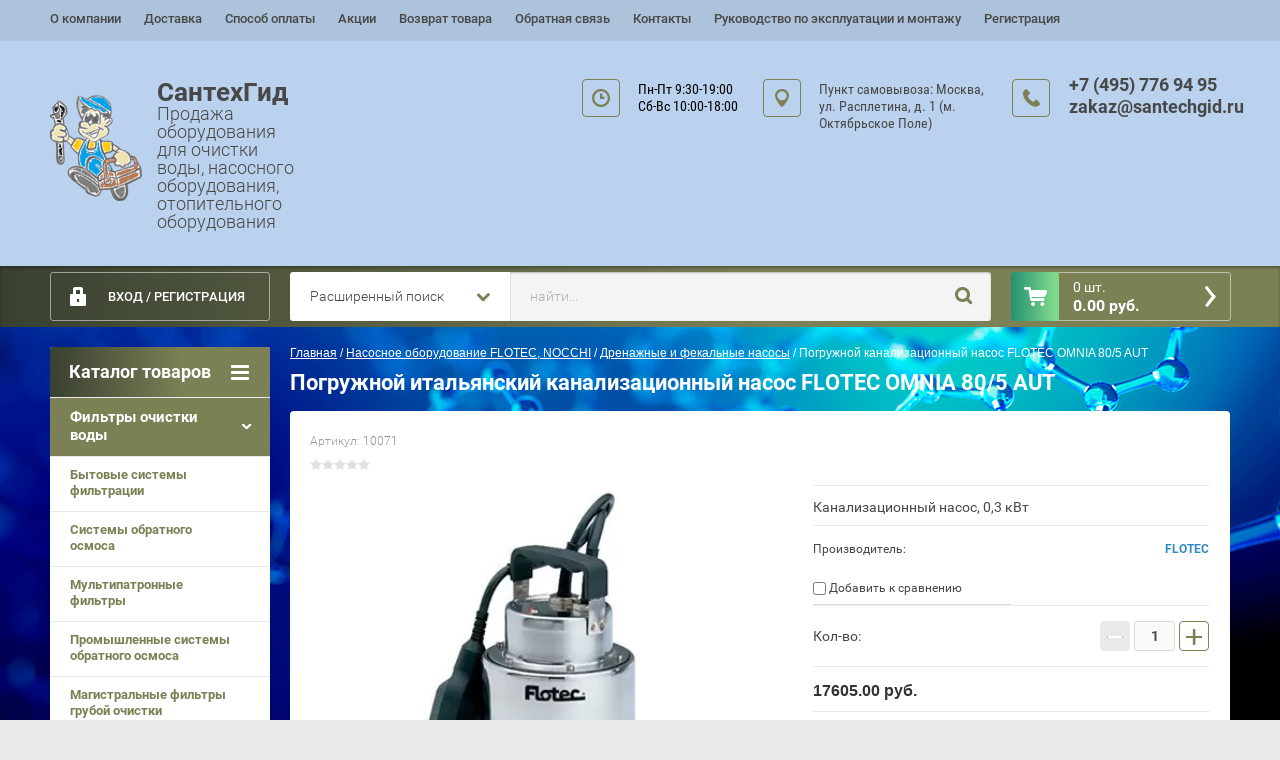

--- FILE ---
content_type: text/html; charset=utf-8
request_url: https://santechgid.ru/magazin/product/pogruzhnoj-kanalizacionnyj-nasos-flotec-omnia-80-5-aut
body_size: 19054
content:

	<!doctype html><html lang="ru" class="prod_page"><head><meta charset="utf-8"><meta name="robots" content="all"/><title>Фекальный насос FLOTEC OMNIA 80/5 AUT для откачки канализационных масс</title><meta name="description" content="Погружной итальянский канализационный насос FLOTEC OMNIA 80/5 AUT предназначен для откачивания воды, стоков, канализационных масс с содержанием твёрдых включений (размер частиц до 20 мм). Применяемые материалы в погружном фекальном насосе: нержавеющая сталь. Максимальная глубина погружения: 7 метров. Максимальный напор насоса FLOTEC OMNIA 80/5 AUT. Дренажные и фекальные насосы FLOTEC и комплектующие к ним в наличии по акции."><meta name="keywords" content="Погружной канализационный насос FLOTEC OMNIA 80/5 AUT, насос FLOTEC OMNIA 80/5 AUT, канализационный насос, фекальный насос"><meta name="SKYPE_TOOLBAR" content="SKYPE_TOOLBAR_PARSER_COMPATIBLE"><meta name="viewport" content="width=device-width, initial-scale=1.0, maximum-scale=1.0, user-scalable=no"><meta name="format-detection" content="telephone=no"><meta http-equiv="x-rim-auto-match" content="none"><link rel="stylesheet" href="/g/css/styles_articles_tpl.css"><script src="/g/libs/jquery/1.10.2/jquery.min.js"></script><meta name="yandex-verification" content="adfb9e572c96204b" />

            <!-- 46b9544ffa2e5e73c3c971fe2ede35a5 -->
            <script src='/shared/s3/js/lang/ru.js'></script>
            <script src='/shared/s3/js/common.min.js'></script>
        <link rel='stylesheet' type='text/css' href='/shared/s3/css/calendar.css' /><link rel='stylesheet' type='text/css' href='/shared/highslide-4.1.13/highslide.min.css'/>
<script type='text/javascript' src='/shared/highslide-4.1.13/highslide-full.packed.js'></script>
<script type='text/javascript'>
hs.graphicsDir = '/shared/highslide-4.1.13/graphics/';
hs.outlineType = null;
hs.showCredits = false;
hs.lang={cssDirection:'ltr',loadingText:'Загрузка...',loadingTitle:'Кликните чтобы отменить',focusTitle:'Нажмите чтобы перенести вперёд',fullExpandTitle:'Увеличить',fullExpandText:'Полноэкранный',previousText:'Предыдущий',previousTitle:'Назад (стрелка влево)',nextText:'Далее',nextTitle:'Далее (стрелка вправо)',moveTitle:'Передвинуть',moveText:'Передвинуть',closeText:'Закрыть',closeTitle:'Закрыть (Esc)',resizeTitle:'Восстановить размер',playText:'Слайд-шоу',playTitle:'Слайд-шоу (пробел)',pauseText:'Пауза',pauseTitle:'Приостановить слайд-шоу (пробел)',number:'Изображение %1/%2',restoreTitle:'Нажмите чтобы посмотреть картинку, используйте мышь для перетаскивания. Используйте клавиши вперёд и назад'};</script>
<link rel="icon" href="/favicon.ico" type="image/x-icon">
<link rel="apple-touch-icon" href="/touch-icon-iphone.png">
<link rel="apple-touch-icon" sizes="76x76" href="/touch-icon-ipad.png">
<link rel="apple-touch-icon" sizes="120x120" href="/touch-icon-iphone-retina.png">
<link rel="apple-touch-icon" sizes="152x152" href="/touch-icon-ipad-retina.png">
<meta name="msapplication-TileImage" content="/touch-w8-mediumtile.png"/>
<meta name="msapplication-square70x70logo" content="/touch-w8-smalltile.png" />
<meta name="msapplication-square150x150logo" content="/touch-w8-mediumtile.png" />
<meta name="msapplication-wide310x150logo" content="/touch-w8-widetile.png" />
<meta name="msapplication-square310x310logo" content="/touch-w8-largetile.png" />

<link rel='stylesheet' type='text/css' href='/t/images/__csspatch/1/patch.css'/>

<!--s3_require-->
<link rel="stylesheet" href="/g/basestyle/1.0.1/user/user.css" type="text/css"/>
<link rel="stylesheet" href="/g/basestyle/1.0.1/user/user.blue.css" type="text/css"/>
<script type="text/javascript" src="/g/basestyle/1.0.1/user/user.js" async></script>
<!--/s3_require-->
	<link rel="stylesheet" href="/g/css/styles_articles_tpl.css">
<meta name="yandex-verification" content="adfb9e572c96204b" />

            <!-- 46b9544ffa2e5e73c3c971fe2ede35a5 -->
            <script src='/shared/s3/js/lang/ru.js'></script>
            <script src='/shared/s3/js/common.min.js'></script>
        <link rel='stylesheet' type='text/css' href='/shared/s3/css/calendar.css' /><link rel='stylesheet' type='text/css' href='/shared/highslide-4.1.13/highslide.min.css'/>
<script type='text/javascript' src='/shared/highslide-4.1.13/highslide-full.packed.js'></script>
<script type='text/javascript'>
hs.graphicsDir = '/shared/highslide-4.1.13/graphics/';
hs.outlineType = null;
hs.showCredits = false;
hs.lang={cssDirection:'ltr',loadingText:'Загрузка...',loadingTitle:'Кликните чтобы отменить',focusTitle:'Нажмите чтобы перенести вперёд',fullExpandTitle:'Увеличить',fullExpandText:'Полноэкранный',previousText:'Предыдущий',previousTitle:'Назад (стрелка влево)',nextText:'Далее',nextTitle:'Далее (стрелка вправо)',moveTitle:'Передвинуть',moveText:'Передвинуть',closeText:'Закрыть',closeTitle:'Закрыть (Esc)',resizeTitle:'Восстановить размер',playText:'Слайд-шоу',playTitle:'Слайд-шоу (пробел)',pauseText:'Пауза',pauseTitle:'Приостановить слайд-шоу (пробел)',number:'Изображение %1/%2',restoreTitle:'Нажмите чтобы посмотреть картинку, используйте мышь для перетаскивания. Используйте клавиши вперёд и назад'};</script>
<link rel="icon" href="/favicon.ico" type="image/x-icon">
<link rel="apple-touch-icon" href="/touch-icon-iphone.png">
<link rel="apple-touch-icon" sizes="76x76" href="/touch-icon-ipad.png">
<link rel="apple-touch-icon" sizes="120x120" href="/touch-icon-iphone-retina.png">
<link rel="apple-touch-icon" sizes="152x152" href="/touch-icon-ipad-retina.png">
<meta name="msapplication-TileImage" content="/touch-w8-mediumtile.png"/>
<meta name="msapplication-square70x70logo" content="/touch-w8-smalltile.png" />
<meta name="msapplication-square150x150logo" content="/touch-w8-mediumtile.png" />
<meta name="msapplication-wide310x150logo" content="/touch-w8-widetile.png" />
<meta name="msapplication-square310x310logo" content="/touch-w8-largetile.png" />

<link rel='stylesheet' type='text/css' href='/t/images/__csspatch/1/patch.css'/>

<!--s3_require-->
<link rel="stylesheet" href="/g/basestyle/1.0.1/user/user.css" type="text/css"/>
<link rel="stylesheet" href="/g/basestyle/1.0.1/user/user.blue.css" type="text/css"/>
<script type="text/javascript" src="/g/basestyle/1.0.1/user/user.js" async></script>
<!--/s3_require-->




	<link rel="stylesheet" type="text/css" href="/g/shop2v2/default/css/theme.less.css"><script type="text/javascript" src="/g/printme.js"></script>
<script type="text/javascript" src="/g/shop2v2/default/js/tpl.js"></script>
<script type="text/javascript" src="/g/shop2v2/default/js/baron.min.js"></script>
<script type="text/javascript" src="/g/shop2v2/default/js/shop2.2.js"></script>
<script type="text/javascript">shop2.init({"productRefs": {"1206688500":{"rabocee_naprazenie_854":{"157687500":["1520599700"]},"moschnost_kvt_684":{"0,3":["1520599700"]},"maks_temperatura_vody_s":{"178316700":["1520599700"]},"maksimal_nyj_razmer_tverdyh_vklu":{"183348500":["1520599700"]},"maksimal_noe_rabocee_davlenie":{"183348700":["1520599700"]},"maksimal_naa_glubina_pogruzenia_":{"178317300":["1520599700"]},"proizvoditel_nost_l_min":{"183348900":["1520599700"]},"strana_proizvoditel_1":{"388472241":["1520599700"]},"maksimal_nyj_napor_m_350":{"183349100":["1520599700"]}}},"apiHash": {"getPromoProducts":"6f69fe97cbd3faf4113a70a9a3e1416c","getSearchMatches":"2af3736f7578b8e7a99bc50a3a75ecf5","getFolderCustomFields":"5f95911069e82bde15714a80d906b03e","getProductListItem":"33e91ff272f243c55bd3b78774ddd728","cartAddItem":"35cec9255473619eb4f598fdde705de5","cartRemoveItem":"5dfcd632e3646741c470853c359f5baa","cartUpdate":"7a0f41c8e472bf77c53ded4334e0aac4","cartRemoveCoupon":"6c7cb4de6c9393ec4e617ff446a2903f","cartAddCoupon":"17da78a4961bc3132d4a08c36cd3a397","deliveryCalc":"7bdd19a17ca602016d2f22eebac2a928","printOrder":"56ffbfe654e1c9ea6f9eaa12d5c29f20","cancelOrder":"2f8a8fc5a44754bc0280cd9b89b7f83f","cancelOrderNotify":"cd5d20ced476748f46da74887ea8c7b5","repeatOrder":"13d82b708a3f5258e33e4e8bb72fbd04","paymentMethods":"0d972cb398d73949f8da1dce7354c5b4","compare":"a1baa9add43dcde1c6cc94e6914459cd"},"verId": 1826886,"mode": "product","step": "","uri": "/magazin","IMAGES_DIR": "/d/","my": {"accessory":"\u0410\u043a\u0441\u0441\u0435\u0441\u0441\u0443\u0430\u0440\u044b","kit":"\u041d\u0430\u0431\u043e\u0440","recommend":"\u0420\u0435\u043a\u043e\u043c\u0435\u043d\u0434\u0443\u0435\u043c\u044b\u0435","similar":"\u041f\u043e\u0445\u043e\u0436\u0438\u0435","modification":"\u041c\u043e\u0434\u0438\u0444\u0438\u043a\u0430\u0446\u0438\u0438","search_articl_text_hide":true,"shop_option_in_list_show":true,"shop_option_in_card_show":true,"collection_image_width":250,"collection_image_height":250,"special_alias":"Sale","new_alias":"New","small_images_width":180,"card_image_width":800}});</script>
<style type="text/css">.product-item-thumb {width: 350px;}.product-item-thumb .product-image, .product-item-simple .product-image {height: 350px;width: 350px;}.product-item-thumb .product-amount .amount-title {width: 254px;}.product-item-thumb .product-price {width: 300px;}.shop2-product .product-side-l {width: 450px;}.shop2-product .product-image {height: 450px;width: 450px;}.shop2-product .product-thumbnails li {width: 140px;height: 140px;}</style><link rel="stylesheet" href="/g/templates/shop2/2.28.2/css/jquery.scrollbar.css"> <link rel="stylesheet" href="/t/v6412/images/theme19/theme.scss.css"><!--[if lt IE 10]><script src="/g/libs/ie9-svg-gradient/0.0.1/ie9-svg-gradient.min.js"></script><script src="/g/libs/jquery-placeholder/2.0.7/jquery.placeholder.min.js"></script><script src="/g/libs/jquery-textshadow/0.0.1/jquery.textshadow.min.js"></script><script src="/g/s3/misc/ie/0.0.1/ie.js"></script><![endif]--><!--[if lt IE 9]><script src="/g/libs/html5shiv/html5.js"></script><![endif]--><link rel="stylesheet" href="/t/v6412/images/site.addons.scss.css"><link rel="stylesheet" href="/t/v6412/images/css/bdr_addons.scss.css"></head><body><div class="overlay"></div><div class="site-wrapper page-shop sand"><header role="banner" class="site-header clear-self"><nav class="menu-top-wrap"><ul class="menu-top"><li ><a href="/o-kompanii" class="c">О компании<span></span></a></li><li ><a href="/dostavka" class="c">Доставка<span></span></a></li><li ><a href="/sposob-oplaty" class="c">Способ оплаты<span></span></a></li><li ><a href="/akcii" class="c">Акции<span></span></a></li><li ><a href="/vozvrat" class="c">Возврат товара<span></span></a></li><li ><a href="/obratnaya-svyaz" class="c">Обратная связь<span></span></a></li><li ><a href="/kontakty" class="c">Контакты<span></span></a></li><li ><a href="/instrukciya-po-ekspluatacii" class="c">Руководство по эксплуатации и монтажу<span></span></a></li><li ><a href="/user" class="c">Регистрация<span></span></a></li></ul></ul></nav><div class="header-contacts-site-name-wrap"><div class="header-contacts-site-name clear-self"><div class="site-name-wrap"><a class="comapany-logo" href="http://santechgid.ru"  title="На главную страницу"><img src=/thumb/2/x_WzDQb9T86f1ssn8FcXyA/110r110/d/012_0.png alt=""></a><div><a class="site-name" href="http://santechgid.ru"  title="На главную страницу">СантехГид</a><div class="site-descriptor">Продажа оборудования для очистки воды, насосного оборудования, отопительного оборудования</div></div></div><div class="contakts--wrap"><div class="contakts--wrapper"><div class="phone-top"><div class="icon-wrapper"></div><div class="phone-body"><div><a href="tel:+7 (495) 776 94 95">+7 (495) 776 94 95</a></div><div><a href="tel:zakaz@santechgid.ru">zakaz@santechgid.ru</a></div></div></div><div class="address-top"><div class="icon-wrapper"></div>Пункт самовывоза: Москва, ул. Расплетина, д. 1 (м. Октябрьское Поле)</div><div class="opening-hours"><div class="icon-wrapper"></div><div class="opening-hours-body">Пн-Пт 9:30-19:00

Сб-Вс 10:00-18:00</div></div></div></div></div></div><div class="header-bottom-block"><div class="header-bottom-block-inner clear-self"><div class="menu-icon"></div><div class="shop2-block login-form">
	<div class="block-title">
		<strong>Вход / Регистрация</strong>
		<span>&nbsp;</span>
	</div>
	<div class="block-body">
				<form method="post" action="/users">
			<input type="hidden" name="mode" value="login" />
			<div class="row">
				<label for="login">Логин или e-mail:</label>
				<label class="field text"><input type="text" name="login" id="login" tabindex="1" value="" /></label>
			</div>
			<div class="row">
				<label for="password">Пароль:</label>
				<button type="submit" class="signin-btn" tabindex="3">Войти</button>
				<label class="field password"><input type="password" name="password" id="password" tabindex="2" value="" /></label>
			</div>
		<re-captcha data-captcha="recaptcha"
     data-name="captcha"
     data-sitekey="6LcYvrMcAAAAAKyGWWuW4bP1De41Cn7t3mIjHyNN"
     data-lang="ru"
     data-rsize="invisible"
     data-type="image"
     data-theme="light"></re-captcha></form>
		<div class="clear-container"></div>
		<p>
			<a href="/users/register" class="register">Регистрация</a>
			<a href="/users/forgot_password">Забыли пароль?</a>
		</p>
			</div>
</div><a href="/magazin/cart" id="shop2-cart-preview" class="cart-top-wrap empty">
	<span class="close-cart"></span>
	<span class="cart-top-icon"></span>
	<span class="cart-top-amount">
		Товаров : 0 шт.<span>0</span>
	</span>
	<span class="cart-top-price">
		0.00 руб.
	</span>	
</a>	
    
<div class="shop2-block search-form-wrapper">
	<div class="mobile-close-search"></div>
	<div class="block-title search-title">
		<strong>Расширенный поиск</strong>
		<span>&nbsp;</span>
	</div>
	<div class="block-body scrollbar-dynamic">
				<form class="block-body-form" action="/magazin/search" enctype="multipart/form-data">
			<input type="hidden" name="sort_by" value=""/>
			
			<div class="mobile-filter-title">Расширенный поиск</div>
			
							<div class="row">
					<div class="row-title">Цена (руб.):</div>
					<div class="row-in">
					<label><span>от</span>&nbsp;<input name="s[price][min]" type="text" size="5" class="small" value="" /></label>
					<span class="line"></span>
					<label><span>до</span>&nbsp;<input name="s[price][max]" type="text" size="5" class="small" value="" /></label>
					</div>
				</div>
			
							<div class="row">
					<label class="row-title" for="shop2-name">Название:</label>
					<input type="text" name="s[name]" size="20" id="shop2-name" value="" />
				</div>
			
							<div class="row">
					<label class="row-title" for="shop2-article">Артикул:</label>
					<input type="text" name="s[article]" id="shop2-article" value="" />
				</div>
			
							<div class="row">
					<label class="row-title" for="shop2-text">Текст:</label>
					<input type="text" name="search_text" size="20" id="shop2-text"  value="" />
				</div>
			
			
							<div class="row">
					<div class="row-title">Выберите категорию:</div>
					<select name="s[folder_id]" id="s[folder_id]">
						<option value="">Все</option>
																											                            <option value="447665016" >
	                                 Фильтры очистки воды
	                            </option>
	                        														                            <option value="447779616" >
	                                &raquo; Бытовые системы фильтрации
	                            </option>
	                        														                            <option value="447781016" >
	                                &raquo; Системы обратного осмоса
	                            </option>
	                        														                            <option value="447782616" >
	                                &raquo; Мультипатронные фильтры
	                            </option>
	                        														                            <option value="176422101" >
	                                &raquo; Промышленные системы обратного осмоса
	                            </option>
	                        														                            <option value="2116502" >
	                                &raquo; Магистральные фильтры грубой очистки
	                            </option>
	                        														                            <option value="447787216" >
	                                 Картриджи для фильтров
	                            </option>
	                        														                            <option value="449436816" >
	                                &raquo; Вспененный полипропилен
	                            </option>
	                        														                            <option value="449437416" >
	                                &raquo; Полипропиленовая нить
	                            </option>
	                        														                            <option value="449449016" >
	                                &raquo; Гофрированные
	                            </option>
	                        														                            <option value="449449816" >
	                                &raquo; Засыпные
	                            </option>
	                        														                            <option value="449450816" >
	                                &raquo; Угольные
	                            </option>
	                        														                            <option value="449481416" >
	                                &raquo; Постфильтр
	                            </option>
	                        														                            <option value="449483016" >
	                                &raquo; Умягчающие
	                            </option>
	                        														                            <option value="449483616" >
	                                &raquo; Комплект картриджей для установок обратного осмоса
	                            </option>
	                        														                            <option value="447788216" >
	                                 Комплектующие к бытовым фильтрам воды
	                            </option>
	                        														                            <option value="484606016" >
	                                &raquo; Клапаны и реле
	                            </option>
	                        														                            <option value="492011816" >
	                                &raquo; Фитинги
	                            </option>
	                        														                            <option value="507822616" >
	                                &raquo; Прочее
	                            </option>
	                        														                            <option value="447787016" >
	                                 Комплектующие к фильтрам очистки воды
	                            </option>
	                        														                            <option value="447787416" >
	                                &raquo; Корпуса бытовых фильтров
	                            </option>
	                        														                            <option value="447787616" >
	                                &raquo; Мембраны для осмоса
	                            </option>
	                        														                            <option value="198158701" >
	                                &raquo; Электромагнитные клапаны
	                            </option>
	                        														                            <option value="447788016" >
	                                 УФ стерилизаторы воды и комплектующие к ним
	                            </option>
	                        														                            <option value="475936416" >
	                                &raquo; Комплектующие к УФ стерилизаторам
	                            </option>
	                        														                            <option value="447788416" >
	                                 Корпуса фильтров водоподготовки
	                            </option>
	                        														                            <option value="513079216" >
	                                &raquo; Корпус Structural
	                            </option>
	                        														                            <option value="513619816" >
	                                &raquo; Корпус Canature
	                            </option>
	                        														                            <option value="516558816" >
	                                &raquo; Термочехол для корпуса фильтра водоподготовки
	                            </option>
	                        														                            <option value="250162301" >
	                                &raquo; Корпус фильтра из нержавеющей стали
	                            </option>
	                        														                            <option value="257673501" >
	                                &raquo; Корпуса фильтров стальные
	                            </option>
	                        														                            <option value="518397216" >
	                                 Накопительные ёмкости для обратного осмоса
	                            </option>
	                        														                            <option value="520656816" >
	                                 Повысительные насосы
	                            </option>
	                        														                            <option value="525925816" >
	                                 Оборудование для аэрации
	                            </option>
	                        														                            <option value="525941216" >
	                                &raquo; Компрессоры для аэрации
	                            </option>
	                        														                            <option value="536529616" >
	                                &raquo; Клапаны и реле
	                            </option>
	                        														                            <option value="543299216" >
	                                &raquo; Комплектующие для подключения компрессора
	                            </option>
	                        														                            <option value="552230016" >
	                                &raquo; Запасные части к компрессору
	                            </option>
	                        														                            <option value="219579904" >
	                                &raquo;&raquo; Запчасти LP12
	                            </option>
	                        														                            <option value="219585104" >
	                                &raquo;&raquo; Запчасти AP-2 (VP2-EC)
	                            </option>
	                        														                            <option value="556725016" >
	                                &raquo; Прочие запасные части
	                            </option>
	                        														                            <option value="216329304" >
	                                &raquo; Воздухоотделительные клапаны
	                            </option>
	                        														                            <option value="556766216" >
	                                 Управляющие клапаны Clack и комплектующие к ним
	                            </option>
	                        														                            <option value="260906307" >
	                                 Блок управления Проматик
	                            </option>
	                        														                            <option value="557581216" >
	                                 Управляющие клапаны RUNXIN и комплектующие к ним
	                            </option>
	                        														                            <option value="558209216" >
	                                 Блоки управления Euraqua и комплектующие к ним
	                            </option>
	                        														                            <option value="558280416" >
	                                 Блоки управления Fleck и комплектующие к ним
	                            </option>
	                        														                            <option value="558643216" >
	                                 Напорная аэрационная колонна в сборе с компрессором
	                            </option>
	                        														                            <option value="109316300" >
	                                 Фильтрующие материалы
	                            </option>
	                        														                            <option value="109320300" >
	                                &raquo; Ионообменная смола
	                            </option>
	                        														                            <option value="117154300" >
	                                &raquo; Фильтрующий материал для удаления железа
	                            </option>
	                        														                            <option value="121576300" >
	                                &raquo; Активированный уголь
	                            </option>
	                        														                            <option value="123875300" >
	                                &raquo; Многокомпонентные загрузки
	                            </option>
	                        														                            <option value="134500700" >
	                                &raquo; Песок кварцевый
	                            </option>
	                        														                            <option value="137295300" >
	                                &raquo; Очиститель ионообменной смолы
	                            </option>
	                        														                            <option value="194134709" >
	                                 Насос King Mekkan с частотным преобразователем
	                            </option>
	                        														                            <option value="162187700" >
	                                 Насосное оборудование FLOTEC, NOCCHI
	                            </option>
	                        														                            <option value="162207700" >
	                                &raquo; Насосные станции
	                            </option>
	                        														                            <option value="184902300" >
	                                &raquo; Дренажные и фекальные насосы
	                            </option>
	                        														                            <option value="229434700" >
	                                &raquo; Скважинные и колодезные насосы
	                            </option>
	                        														                            <option value="138814307" >
	                                &raquo; Поверхностные насосы
	                            </option>
	                        														                            <option value="211518907" >
	                                &raquo; Поверхностные вертикальные насосы
	                            </option>
	                        														                            <option value="229816907" >
	                                &raquo; Поверхностные насосы с частотным преобразователем
	                            </option>
	                        														                            <option value="242340107" >
	                                &raquo; Насосы для дизельного топлива
	                            </option>
	                        														                            <option value="246021907" >
	                                &raquo; Насосы для бассейнов
	                            </option>
	                        														                            <option value="215613701" >
	                                &raquo; Комплектующие и аксессуары к насосам
	                            </option>
	                        														                            <option value="91677508" >
	                                 Насосное оборудование ICEBERG FILTER
	                            </option>
	                        														                            <option value="91684108" >
	                                &raquo; Поверхностные насосы с частотным преобразователем
	                            </option>
	                        														                            <option value="96792308" >
	                                &raquo; Скважинные насосы
	                            </option>
	                        														                            <option value="13853907" >
	                                 Насосное оборудование
	                            </option>
	                        														                            <option value="13887907" >
	                                &raquo; Колодезные насосы
	                            </option>
	                        														                            <option value="87865907" >
	                                 Насосное оборудование MARINA
	                            </option>
	                        														                            <option value="87889107" >
	                                &raquo; Насосные станции
	                            </option>
	                        														                            <option value="98595507" >
	                                &raquo; Поверхностные насосы
	                            </option>
	                        														                            <option value="123735107" >
	                                &raquo; Дренажные насосы
	                            </option>
	                        														                            <option value="135741507" >
	                                &raquo; Насос скважинный
	                            </option>
	                        														                            <option value="309661113" >
	                                &raquo; Насос погружной
	                            </option>
	                        														                            <option value="309662913" >
	                                &raquo; Насос поверхностный для бассейнов
	                            </option>
	                        														                            <option value="7589301" >
	                                 Умягчители кабинетного типа
	                            </option>
	                        														                            <option value="27253901" >
	                                 Солевые баки
	                            </option>
	                        														                            <option value="127678301" >
	                                 Гидропневмобаки WellMate
	                            </option>
	                        														                            <option value="1518304" >
	                                &raquo; Мембраны для гидропневмобаков WellMate
	                            </option>
	                        														                            <option value="165337901" >
	                                 Диспенсеры
	                            </option>
	                        														                            <option value="306426505" >
	                                &raquo; Комплектующие для диспенсеров
	                            </option>
	                        														                            <option value="203724501" >
	                                 Контрольно-измерительные приборы
	                            </option>
	                        														                            <option value="13810102" >
	                                 Ловушки для летающих насекомых WELL
	                            </option>
	                        														                            <option value="15517702" >
	                                &raquo; Электрические ловушки WELL для бытового использования
	                            </option>
	                        														                            <option value="22481902" >
	                                &raquo; Ловушки для насекомых для коммерческих помещений
	                            </option>
	                        														                            <option value="42767102" >
	                                &raquo; Ловушки с клеевым листом
	                            </option>
	                        														                            <option value="48715502" >
	                                &raquo; Расходные материалы и комплектующие к ловушкам
	                            </option>
	                        											</select>
				</div>

				<div id="shop2_search_custom_fields"></div>
			
						
							<div class="row">
					<div class="row-title">Производитель:</div>
					<select name="s[vendor_id]">
						<option value="">Все</option>          
	                    	                        <option value="206154841" >Acer</option>
	                    	                        <option value="206155041" >AEG</option>
	                    	                        <option value="19245216" >AIR PUMP</option>
	                    	                        <option value="41914702" >APACHEE</option>
	                    	                        <option value="206155241" >Apple</option>
	                    	                        <option value="29468304" >AQUA</option>
	                    	                        <option value="16937616" >AQUAPRO</option>
	                    	                        <option value="206155441" >Arbonia</option>
	                    	                        <option value="206155641" >Asus</option>
	                    	                        <option value="2172302" >AZUD</option>
	                    	                        <option value="206155841" >BAXI</option>
	                    	                        <option value="206156041" >BOSCH</option>
	                    	                        <option value="42223900" >Bradford White</option>
	                    	                        <option value="206156241" >Brother</option>
	                    	                        <option value="11948216" >Bugatti</option>
	                    	                        <option value="17973016" >Canature</option>
	                    	                        <option value="206156441" >Canon</option>
	                    	                        <option value="36587900" >Carbon</option>
	                    	                        <option value="83692300" >Chemviron Carbon</option>
	                    	                        <option value="19587616" >Clack</option>
	                    	                        <option value="19075416" >DERTIN</option>
	                    	                        <option value="17087616" >Ecosoft</option>
	                    	                        <option value="206156641" >EMMETi</option>
	                    	                        <option value="206156841" >EPSON</option>
	                    	                        <option value="19802816" >EURAQUA</option>
	                    	                        <option value="206157041" >Fakora</option>
	                    	                        <option value="18116216" >FILMTEC</option>
	                    	                        <option value="19804616" >Fleck</option>
	                    	                        <option value="47902700" >FLOTEC</option>
	                    	                        <option value="19230416" >Gast</option>
	                    	                        <option value="206157241" >HP</option>
	                    	                        <option value="18195216" >HYDRANAUTICS</option>
	                    	                        <option value="32624702" >ICEBERG FILTER</option>
	                    	                        <option value="206157441" >IPS (Industrie Pasotti)</option>
	                    	                        <option value="20634016" >Italtecnica</option>
	                    	                        <option value="12113616" >Kermi</option>
	                    	                        <option value="34626909" >King Mekkan</option>
	                    	                        <option value="206157641" >Lamborghini</option>
	                    	                        <option value="34604500" >Lanxess</option>
	                    	                        <option value="206157841" >LG</option>
	                    	                        <option value="50216701" >Lorivan</option>
	                    	                        <option value="15832907" >MARINA</option>
	                    	                        <option value="206158041" >Martin-Yale</option>
	                    	                        <option value="50476100" >NOCCHI</option>
	                    	                        <option value="206158241" >Nokia</option>
	                    	                        <option value="206158441" >Panasonic</option>
	                    	                        <option value="31697507" >PENTAIR STA_RITE</option>
	                    	                        <option value="19804816" >PENTAIR WATER</option>
	                    	                        <option value="206158641" >Philips</option>
	                    	                        <option value="17670016" >Raifil</option>
	                    	                        <option value="206158841" >Redmond</option>
	                    	                        <option value="11077616" >Remsan</option>
	                    	                        <option value="9923616" >Rifar</option>
	                    	                        <option value="19659616" >RUNXIN</option>
	                    	                        <option value="206159041" >Samsung</option>
	                    	                        <option value="206159241" >Siemens</option>
	                    	                        <option value="206159441" >Silicon</option>
	                    	                        <option value="206159641" >Sony Ericsson</option>
	                    	                        <option value="18948616" >Structural</option>
	                    	                        <option value="36837700" >SURE Component</option>
	                    	                        <option value="21206416" >Tive</option>
	                    	                        <option value="34154700" >TOKEM</option>
	                    	                        <option value="19251416" >TRUNORTH COMPONENTS</option>
	                    	                        <option value="1897507" >Umbra Pompe</option>
	                    	                        <option value="19359816" >UNIRAIN</option>
	                    	                        <option value="11599616" >valfex</option>
	                    	                        <option value="11948416" >Valtec</option>
	                    	                        <option value="206159841" >Vitek</option>
	                    	                        <option value="19163616" >WATERSTRY</option>
	                    	                        <option value="4182502" >WELL</option>
	                    	                        <option value="206160041" >Xerox</option>
	                    	                        <option value="35273500" >Альянс Нева</option>
	                    	                        <option value="35406300" >Аргеллит</option>
	                    	                        <option value="17362416" >ДП МАРКЕТ</option>
	                    	                        <option value="18941416" >ЛИТ</option>
	                    	                        <option value="35936500" >МФО Компоненты</option>
	                    	                        <option value="206160241" >Производитель №1</option>
	                    	                        <option value="206161041" >Производитель №2</option>
	                    	                        <option value="206160441" >Производитель №3</option>
	                    	                        <option value="206160641" >Производитель №4</option>
	                    	                        <option value="206160841" >Производитель №5</option>
	                    	                        <option value="45112507" >Проматика</option>
	                    	                        <option value="18842816" >С.С.К</option>
	                    	                        <option value="40007900" >Тула-стекло</option>
	                    					</select>
				</div>
			
							<div class="row">
					<div class="row-title">Новинка:</div>
					<select name="s[new]">
						<option value="">Все</option>
	                    <option value="1">да</option>
	                    <option value="0">нет</option>
					</select>
				</div>
			
							<div class="row">
					<div class="row-title">Спецпредложение:</div>
					<select name="s[special]">
						<option value="">Все</option>
	                    <option value="1">да</option>
	                    <option value="0">нет</option>
					</select>
				</div>
			
							<div class="row last-row">
					<div class="row-title">Результатов на странице:</div>
					<select name="s[products_per_page]">
									            				            				            <option value="5">5</option>
			            				            				            <option value="20">20</option>
			            				            				            <option value="35">35</option>
			            				            				            <option value="50">50</option>
			            				            				            <option value="65">65</option>
			            				            				            <option value="80">80</option>
			            				            				            <option value="95">95</option>
			            					</select>
				</div>
			
			<div class="clear-container"></div>
			<div class="row">
				<button type="submit" class="search-btn">Найти</button>
			</div>
		<re-captcha data-captcha="recaptcha"
     data-name="captcha"
     data-sitekey="6LcYvrMcAAAAAKyGWWuW4bP1De41Cn7t3mIjHyNN"
     data-lang="ru"
     data-rsize="invisible"
     data-type="image"
     data-theme="light"></re-captcha></form>
		<div class="clear-container"></div>
	</div>
</div><!-- Search Form --><div class="close-search"></div><div class="search-wrapper"><form class="search-form" action="/search" method="get"><input type="text" class="search-text" name="search" onblur="this.value=this.value==''?'найти...':this.value" onfocus="this.value=this.value=='найти...'?'':this.value;" value="найти..." /><input class="search-button" type="submit" value="" /><re-captcha data-captcha="recaptcha"
     data-name="captcha"
     data-sitekey="6LcYvrMcAAAAAKyGWWuW4bP1De41Cn7t3mIjHyNN"
     data-lang="ru"
     data-rsize="invisible"
     data-type="image"
     data-theme="light"></re-captcha></form></div></div></div></header> <!-- .site-header --><div class="site-container clear-self"><aside role="complementary" class="site-sidebar left"><div class="folders-menu-wrapper"><span class="folders-menu-close"></span><div class="folders-menu-inner"><nav class="folders-shared-wrapper"><div class="folders-shared-title">Каталог товаров</div><ul><li class=" active"><span class="active"><a href="/magazin/folder/filtry-ochistki-vody">Фильтры очистки воды</a><span></span></span><ul><li class=""><span><a href="/magazin/folder/bytovyye-sistemy-filtratsii">Бытовые системы фильтрации</a></span></li><li class=""><span><a href="/magazin/folder/sistemy-obratnogo-osmosa">Системы обратного осмоса</a></span></li><li class=""><span><a href="/magazin/folder/multipatronnyye-filtry">Мультипатронные фильтры</a></span></li><li class=""><span><a href="/magazin/folder/promyshlennye-sistemy-obratnogo-osmosa">Промышленные системы обратного осмоса</a></span></li><li class=""><span><a href="/magazin/folder/magistralnye-filtry-gruboj-ochistki">Магистральные фильтры грубой очистки</a></span></li></ul></li><li class=" active"><span class="active"><a href="/magazin/folder/kartridzhi-dlya-filtrov">Картриджи для фильтров</a><span></span></span><ul><li class=""><span><a href="/magazin/folder/vspenennyy-polipropilen">Вспененный полипропилен</a></span></li><li class=""><span><a href="/magazin/folder/polipropilenovaya-nit">Полипропиленовая нить</a></span></li><li class=""><span><a href="/magazin/folder/gofrirovannyye">Гофрированные</a></span></li><li class=""><span><a href="/magazin/folder/zasypnyye">Засыпные</a></span></li><li class=""><span><a href="/magazin/folder/ugolnyye">Угольные</a></span></li><li class=""><span><a href="/magazin/folder/postfiltr">Постфильтр</a></span></li><li class=""><span><a href="/magazin/folder/umyagchayushchiy">Умягчающие</a></span></li><li class=""><span><a href="/magazin/folder/komplekt-kartridzhey-dlya-ustanovok-obratnogo-osmosa">Комплект картриджей для установок обратного осмоса</a></span></li></ul></li><li class=" active"><span class="active"><a href="/magazin/folder/komplektuyushchiye-k-bytovym-filtram-vody">Комплектующие к бытовым фильтрам воды</a><span></span></span><ul><li class=""><span><a href="/magazin/folder/klapany-i-rele">Клапаны и реле</a></span></li><li class=""><span><a href="/magazin/folder/fitingi">Фитинги</a></span></li><li class=""><span><a href="/magazin/folder/procheye">Прочее</a></span></li></ul></li><li class=" active"><span class="active"><a href="/magazin/folder/komplektuyushchiye-k-filtram-ochistki-vody">Комплектующие к фильтрам очистки воды</a><span></span></span><ul><li class=""><span><a href="/magazin/folder/korpusa-bytovykh-filtrov">Корпуса бытовых фильтров</a></span></li><li class=""><span><a href="/magazin/folder/membrany-dlya-osmosa">Мембраны для осмоса</a></span></li><li class=""><span><a href="/magazin/folder/elektromagnitnye-klapany">Электромагнитные клапаны</a></span></li></ul></li><li class=" "><span class=""><a href="/magazin/folder/uf-sterilizatory-vody">УФ стерилизаторы воды и комплектующие к ним</a><span></span></span><ul><li class=""><span><a href="/magazin/folder/komplektuyushchiye-k-uf-sterilizatoram">Комплектующие к УФ стерилизаторам</a></span></li></ul></li><li class=" "><span class=""><a href="/magazin/folder/korpusa-filtrov-vodopodgotovki">Корпуса фильтров водоподготовки</a><span></span></span><ul><li class=""><span><a href="/magazin/folder/korpus-structural">Корпус Structural</a></span></li><li class=""><span><a href="/magazin/folder/korpus-canatue">Корпус Canature</a></span></li><li class=""><span><a href="/magazin/folder/termochekhol-dlya-korpusa-filtra-vodopodgotovki">Термочехол для корпуса фильтра водоподготовки</a></span></li><li class=""><span><a href="/magazin/folder/korpus-filtra-iz-nerzhaveyushchej-stali">Корпус фильтра из нержавеющей стали</a></span></li><li class=""><span><a href="/magazin/folder/korpusa-filtrov-stalnye">Корпуса фильтров стальные</a></span></li></ul></li><li class=" "><span class=""><a href="/magazin/folder/nakopitelnyye-yemkosti-dlya-obratnogo-osmosa">Накопительные ёмкости для обратного осмоса</a></span></li><li class=" "><span class=""><a href="/magazin/folder/povysitelnyye-nasosy">Повысительные насосы</a></span></li><li class=" active"><span class="active"><a href="/magazin/folder/oborudovaniye-dlya-aeratsii">Оборудование для аэрации</a><span></span></span><ul><li class=""><span><a href="/magazin/folder/kompressory-dlya-aeratsii">Компрессоры для аэрации</a></span></li><li class=""><span><a href="/magazin/folder/klapany-i-rele-1">Клапаны и реле</a></span></li><li class=""><span><a href="/magazin/folder/komplektuyushchiye-dlya-podklyucheniya-kompressora">Комплектующие для подключения компрессора</a></span></li><li class=""><span><a href="/magazin/folder/zapasnyye-chasti-k-kompressoru">Запасные части к компрессору</a><span></span></span><ul><li class=""><span><a href="/magazin/folder/zapchasti-lp12">Запчасти LP12</a></span></li><li class=""><span><a href="/magazin/folder/zapchasti-ap-2-vp2-ec">Запчасти AP-2 (VP2-EC)</a></span></li></ul></li><li class=""><span><a href="/magazin/folder/prochiye-zapasnyye-chasti">Прочие запасные части</a></span></li><li class=""><span><a href="/magazin/folder/vozduhootdelitelnye-klapany">Воздухоотделительные клапаны</a></span></li></ul></li><li class=" "><span class=""><a href="/magazin/folder/upravlyayushchiye-klapany-clack-i-komplektuyushchiye-k-nim">Управляющие клапаны Clack и комплектующие к ним</a></span></li><li class=" "><span class=""><a href="/folder/260906307">Блок управления Проматик</a></span></li><li class=" "><span class=""><a href="/magazin/folder/upravlyayushchiye-klapany-runxin-i-komplektuyushchiye-k-nim">Управляющие клапаны RUNXIN и комплектующие к ним</a></span></li><li class=" "><span class=""><a href="/magazin/folder/bloki-upravleniya-euraqua-i-komplektuyushchiye-k-nim">Блоки управления Euraqua и комплектующие к ним</a></span></li><li class=" "><span class=""><a href="/magazin/folder/komplektuyushchiye-k-klapanam-fleck">Блоки управления Fleck и комплектующие к ним</a></span></li><li class=" "><span class=""><a href="/magazin/folder/napornaya-aeratsionnaya-v-sbore-s-kompressorom">Напорная аэрационная колонна в сборе с компрессором</a></span></li><li class=" "><span class=""><a href="/magazin/folder/filtruyushchie-materialy">Фильтрующие материалы</a><span></span></span><ul><li class=""><span><a href="/magazin/folder/ionoobmennaya-smola">Ионообменная смола</a></span></li><li class=""><span><a href="/magazin/folder/filtruyushchij-material-dlya-udaleniya-zheleza">Фильтрующий материал для удаления железа</a></span></li><li class=""><span><a href="/magazin/folder/aktivirovannyj-ugol">Активированный уголь</a></span></li><li class=""><span><a href="/magazin/folder/mnogokomponentnye-zagruzki">Многокомпонентные загрузки</a></span></li><li class=""><span><a href="/magazin/folder/pesok-kvarcevyj">Песок кварцевый</a></span></li><li class=""><span><a href="/magazin/folder/ochistitel-ionoobmennoj-smoly">Очиститель ионообменной смолы</a></span></li></ul></li><li class=" "><span class=""><a href="/magazin/folder/nasos-king-mekkan-s-chastotnym-preobrazovatelem">Насос King Mekkan с частотным преобразователем</a></span></li><li class=" "><span class=""><a href="/magazin/folder/nasosnoe-oborudovanie-flotec-nocchi">Насосное оборудование FLOTEC, NOCCHI</a><span></span></span><ul><li class=""><span><a href="/magazin/folder/nasosnye-stancii">Насосные станции</a></span></li><li class=""><span><a href="/magazin/folder/drenazhnye-i-fekalnye-nasosy">Дренажные и фекальные насосы</a></span></li><li class=""><span><a href="/magazin/folder/skvazhinnye-i-kolodeznye-nasosy">Скважинные и колодезные насосы</a></span></li><li class=""><span><a href="/magazin/folder/poverhnostnye-nasosy-1">Поверхностные насосы</a></span></li><li class=""><span><a href="/magazin/folder/poverhnostnye-vertikalnye-nasosy">Поверхностные вертикальные насосы</a></span></li><li class=""><span><a href="/folder/poverhnostnye-nasosy-s-chastotnym-preobrazovatelem">Поверхностные насосы с частотным преобразователем</a></span></li><li class=""><span><a href="/folder/242340107">Насосы для дизельного топлива</a></span></li><li class=""><span><a href="/folder/246021907">Насосы для бассейнов</a></span></li><li class=""><span><a href="/magazin/folder/komplektuyushchie-i-aksessuary-k-nasosam">Комплектующие и аксессуары к насосам</a></span></li></ul></li><li class=" "><span class=""><a href="/folder/nasosnoe-oborudovanie-iceberg-filter">Насосное оборудование ICEBERG FILTER</a><span></span></span><ul><li class=""><span><a href="/folder/poverhnostnye-nasosy-s-chastotnym-preobrazovatelem-1">Поверхностные насосы с частотным преобразователем</a></span></li><li class=""><span><a href="/folder/skvazhinnye-nasosy">Скважинные насосы</a></span></li></ul></li><li class=" "><span class=""><a href="/magazin/folder/nasosnoe-oborudovanie">Насосное оборудование</a><span></span></span><ul><li class=""><span><a href="/magazin/folder/kolodeznye-nasosy">Колодезные насосы</a></span></li></ul></li><li class=" "><span class=""><a href="/magazin/folder/nasosnoe-oborudovanie-marina">Насосное оборудование MARINA</a><span></span></span><ul><li class=""><span><a href="/magazin/folder/nasosnye-stancii-1">Насосные станции</a></span></li><li class=""><span><a href="/magazin/folder/poverhnostnye-nasosy">Поверхностные насосы</a></span></li><li class=""><span><a href="/magazin/folder/drenazhnye-nasosy">Дренажные насосы</a></span></li><li class=""><span><a href="/magazin/folder/nasos-skvazhinnyj">Насос скважинный</a></span></li><li class=""><span><a href="/magazin/folder/nasos-pogruzhnoj">Насос погружной</a></span></li><li class=""><span><a href="/magazin/folder/nasos-poverhnostnyj-dlya-bassejnov">Насос поверхностный для бассейнов</a></span></li></ul></li><li class=" "><span class=""><a href="/magazin/folder/umyagchiteli-kabinetnogo-tipa">Умягчители кабинетного типа</a></span></li><li class=" "><span class=""><a href="/magazin/folder/solevye-baki">Солевые баки</a></span></li><li class=" active"><span class="active"><a href="/magazin/folder/gidropnevmobaki-wellmate">Гидропневмобаки WellMate</a><span></span></span><ul><li class=""><span><a href="/magazin/folder/membrany-dlya-nakopitelnyh-bakov-wellmate">Мембраны для гидропневмобаков WellMate</a></span></li></ul></li><li class=" "><span class=""><a href="/magazin/folder/dispensery">Диспенсеры</a><span></span></span><ul><li class=""><span><a href="/magazin/folder/komplektuyushchie-dlya-dispenserov">Комплектующие для диспенсеров</a></span></li></ul></li><li class=" "><span class=""><a href="/magazin/folder/kontrolno-izmeritelnye-pribory">Контрольно-измерительные приборы</a></span></li><li class=" "><span class=""><a href="/magazin/folder/lovushki-dlya-letayushchih-nasekomyh-well">Ловушки для летающих насекомых WELL</a><span></span></span><ul><li class=""><span><a href="/magazin/folder/elektricheskie-lovushki-well-dlya-bytovogo-ispolzovaniya">Электрические ловушки WELL для бытового использования</a></span></li><li class=""><span><a href="/magazin/folder/lovushki-dlya-nasekomyh-dlya-kommercheskih-pomeshchenij">Ловушки для насекомых для коммерческих помещений</a></span></li><li class=""><span><a href="/magazin/folder/lovushki-s-kleevym-listom">Ловушки с клеевым листом</a></span></li><li class=""><span><a href="/magazin/folder/rashodnye-materialy-i-komplektuyushchie-k-lovushkam">Расходные материалы и комплектующие к ловушкам</a></span></li></ul></li></ul></nav><nav class="menu-left-wrapper"><ul class="menu-left"><li><a href="/pomosch" >О компании</a></li><li><a href="/stati" >Статьи</a></li><li><a href="/vakansii" >Вакансии</a></li><li><a href="/reklama-na-sayte" >Реклама на сайте</a></li></ul></nav></div></div></aside> <!-- .site-sidebar.left --><main role="main" class="site-main clear-self"><div class="site-main__inner">
<div class="page-path" data-url="/"><a href="/">Главная</a> / <a href="/magazin/folder/nasosnoe-oborudovanie-flotec-nocchi">Насосное оборудование FLOTEC, NOCCHI</a> / <a href="/magazin/folder/drenazhnye-i-fekalnye-nasosy">Дренажные и фекальные насосы</a> / Погружной канализационный насос FLOTEC OMNIA 80/5 AUT</div><h1 class="h1 dub">Погружной итальянский канализационный насос FLOTEC OMNIA 80/5 AUT</h1><script src="/g/templates/shop2/2.28.2/js/jquery.timer.js"></script><script src="/g/templates/shop2/2.28.2/js/tap_file.js" charset="utf-8"></script><script src="/g/templates/shop2/2.28.2/js/owl.carousel.min.js" charset="utf-8"></script><script src="/g/templates/shop2/2.28.2/js/jquery.formstyler.min.js" charset="utf-8"></script><script src="/g/templates/shop2/2.28.2/js/jquery.scrollbar.js" charset="utf-8"></script><script src="/g/templates/shop2/2.28.2/js/jquery.equalheightinrow.min.js" charset="utf-8"></script><script src="/g/s3/misc/includeform/0.0.3/s3.includeform.js"></script><script src="/g/templates/shop2/2.28.2/js/jquery.responsiveTabs.min.js" charset="utf-8"></script><script src="/g/templates/shop2/2.28.2/js/product_page_shop.js" charset="utf-8"></script><script src="/g/s3/misc/eventable/0.0.1/s3.eventable.js" charset="utf-8"></script><script src="/g/s3/misc/math/0.0.1/s3.math.js" charset="utf-8"></script><script src="/g/s3/menu/allin/0.0.1/s3.menu.allin.js" charset="utf-8"></script><script src="/g/templates/shop2/2.28.2/js/timer.js" charset="utf-8"></script><script src="/g/templates/shop2/2.28.2/js/main.js" charset="utf-8"></script>
	<div class="shop2-cookies-disabled shop2-warning hide"></div>
	
	
	
		
							
										
										
							
				<div id="controlbar" class="highslide-overlay highslide-controls tpl-gallery-controls">
	<ul>
		<li class="highslide-previous"><a href="javascript:void(0)" onclick="return hs.previous(this)" title="Следующая (клавиша влево)" onclick="return hs.previous(this)"><span></span></a></li>
		<li class="highslide-next"><a href="javascript:void(0)" onclick="return hs.next(this)" title="Предыдущая (клавиша вправо)"><span></span></a></li>
		<li class="highslide-move"><a href="javascript:void(0)" title="Нажмите чтобы двигать картинку"><span></span></a></li>
		<li class="highslide-close"><a href="javascript:void(0)" onclick="return hs.close(this)" title="Закрыть"><span>Close</span></a></li>
	</ul>
</div>




	
<form
	method="post"
	action="/magazin?mode=cart&amp;action=add"
	accept-charset="utf-8"
	class="shop2-product">

	<input type="hidden" name="kind_id" value="1520599700"/>
	<input type="hidden" name="product_id" value="1206688500"/>
	<input type="hidden" name="meta" value='{&quot;rabocee_naprazenie_854&quot;:157687500,&quot;moschnost_kvt_684&quot;:&quot;0,3&quot;,&quot;maks_temperatura_vody_s&quot;:178316700,&quot;maksimal_nyj_razmer_tverdyh_vklu&quot;:183348500,&quot;maksimal_noe_rabocee_davlenie&quot;:183348700,&quot;maksimal_naa_glubina_pogruzenia_&quot;:178317300,&quot;proizvoditel_nost_l_min&quot;:183348900,&quot;strana_proizvoditel_1&quot;:388472241,&quot;maksimal_nyj_napor_m_350&quot;:183349100}'/>

	<div class="product-side-l">
		<div class="product-image">
						
			<a href="/d/flotec_omnia_805_aut_01.jpg" class="light_gal">
				<img src="/thumb/2/5dIq0k8P03fgIJDJOZ2nUg/450r450/d/flotec_omnia_805_aut_01.jpg" alt="Погружной канализационный насос FLOTEC OMNIA 80/5 AUT" title="Погружной канализационный насос FLOTEC OMNIA 80/5 AUT" />
			Увеличить изображение</a>
			<div class="verticalMiddle"></div>
									<div class="product-label">
			    			    			    	
								</div>
					</div>
			</div>
	<div class="product-side-r">
		
	
					
	
	
					<div class="shop2-product-article"><span>Артикул:</span> 10071</div>
	
				
	
	<div class="tpl-rating-block">Рейтинг:<div class="tpl-stars"><div class="tpl-rating" style="width: 0%;"></div></div>(0 голосов)</div>

					<div class="product-anonce">
			Канализационный насос, 0,3 кВт
		</div>
							<div class="product-details">
				
 
		
			<div class="shop2-product-options"><div class="d-trow even clear-self"><div class="prod-vendor-title">Производитель:</div><div class="prod-vendor-name"><a href="/magazin/vendor/flotec">FLOTEC</a></div></div>
			<div class="product-compare">
			<label>
				<input type="checkbox" value="1520599700"/>
				Добавить к сравнению
			</label>
		</div>
		
</div>
	
				<div class="shop2-clear-container"></div>
			</div>
			

					<div class="form-add">
				

				
	<div class=" product-amount-wrapper">
					<div class="amount-title">Кол-во:</div>
							<div class="shop2-product-amount">
				<button type="button" class="amount-minus">&#8722;</button><input type="text" name="amount" maxlength="4" value="1" /><button type="button" class="amount-plus">&#43;</button>
			</div>
			</div>


				<div class="product-price">
						

	<div class="price-current  ">
		<strong>17605.00</strong> руб.			</div>
							
				</div>

				
			<button class="shop2-product-btn type-3 buy" type="submit">
			<span>В корзину</span>
		</button>
	

                <a class="buy-one-click shop2-buy-one-click"  href="/kupit-v-odin-klik">Купить в один клик</a>
                				
			</div>
					
		<div class="clear-both"></div>
					<script src="https://yastatic.net/es5-shims/0.0.2/es5-shims.min.js"></script>
			<script src="https://yastatic.net/share2/share.js"></script>
		
			<div class="shara1">
				<div class="yashare-header">Поделиться:</div>
				<div class="ya-share2" data-services="messenger,vkontakte,odnoklassniki,telegram,viber,whatsapp"></div>
			</div>
			</div>
	<div class="shop2-clear-container"></div>
<re-captcha data-captcha="recaptcha"
     data-name="captcha"
     data-sitekey="6LcYvrMcAAAAAKyGWWuW4bP1De41Cn7t3mIjHyNN"
     data-lang="ru"
     data-rsize="invisible"
     data-type="image"
     data-theme="light"></re-captcha></form><!-- Product -->


	



	<div class="shop2-product-data-wrapper" id="product_tabs">
					<ul class="shop-product-tabs">
				<li class="active-tab"><a href="#shop2-tabs-1">Параметры</a></li><li ><a href="#shop2-tabs-2">Описание</a></li><li ><a href="#shop2-tabs-4">Отзывы</a></li>
			</ul>

						<div class="shop-product-desc">
				
								<div class="shop-desc-area active-area" id="shop2-tabs-1">
					<table class="shop2-product-params"><tr class="odd"><th>Рабочее напряжение</th><td>220÷230 В</td></tr><tr class="even"><th>Мощность, кВт</th><td>0,3 0</td></tr><tr class="odd"><th>Макс. температура воды, °С</th><td>+40</td></tr><tr class="even"><th>Максимальный размер твёрдых включений, мм</th><td>20</td></tr><tr class="odd"><th>Максимальное рабочее давление</th><td>0,5 бар</td></tr><tr class="even"><th>Максимальная глубина погружения, метр</th><td>7</td></tr><tr class="odd"><th>Производительность, л/мин</th><td>80</td></tr><tr class="even"><th>Страна производитель</th><td>Италия</td></tr><tr class="odd"><th>Максимальный напор,м</th><td>5</td></tr></table>
					<div class="shop2-clear-container"></div>
				</div>
				
								<div class="shop-desc-area " id="shop2-tabs-2">
					<p><span style="font-size: 12pt;">Погружной канализационный насос <strong>FLOTEC OMNIA 80/5 AUT</strong> предназначен для откачивания воды с содержанием твёрдых включений (<strong>размер частиц до 20 мм</strong>).</span></p>

<p><span style="font-size: 12pt; font-family: 'arial black', 'avant garde';">Применение дренажного насоса FLOTEC OMNIA 80/5 AUT:</span></p>

<p>&nbsp;</p>

<p><strong><span style="font-size: 12pt;">&bull; Откачка сточных вод из отстойников, затопленных помещений, откачивание грунтовых вод и канализационных масс.</span></strong></p>

<p>&nbsp;</p>

<p><span style="font-size: 12pt; font-family: 'arial black', 'avant garde';">Комплектация:</span></p>

<p>&nbsp;</p>

<p><strong><span style="font-size: 12pt;">&bull; Насос;</span></strong></p>

<p><strong><span style="font-size: 12pt;">&bull; Поплавковый переключатель;</span></strong></p>

<p><strong><span style="font-size: 12pt;">&bull; Съёмная муфта под шланг диаметром 32 и 25 мм;</span></strong></p>

<p>&nbsp;</p>

<p><span style="font-size: 12pt; font-family: 'arial black', 'avant garde';">Двигатель:</span></p>

<p>&nbsp;</p>

<p><strong><span style="font-size: 12pt;">&bull; Асинхронный однофазный электродвигатель ;</span></strong></p>

<p><strong><span style="font-size: 12pt;">&bull; Степень защиты IPX8;</span></strong></p>

<p><strong><span style="font-size: 12pt;">&bull; Класс изоляции: F;</span></strong></p>

<p><strong><span style="font-size: 12pt;">&bull; Масляная камера для смазки уплотнений;</span></strong></p>

<p>&nbsp;</p>

<p><span style="font-size: 12pt; font-family: 'arial black', 'avant garde';">Применяемые материалы:</span></p>

<p>&nbsp;</p>

<p><strong><span style="font-size: 12pt;">&bull; Корпус: нержавеющая сталь;</span></strong></p>

<p><strong><span style="font-size: 12pt;">&bull; Вал электродвигателя: нержавеющая сталь;</span></strong></p>

<p><strong><span style="font-size: 12pt;">&bull; Литое самоочищающееся рабочее колесо: нержавеющая сталь;</span></strong></p>

<p><strong><span style="font-size: 12pt;">&bull; Всасывающая решётка: нержавеющая сталь</span></strong></p>

<p><span style="color: #3366ff;"><strong><span style="font-size: 12pt;"><a href="/f/flotec2012.pdf"><span style="color: #3366ff;">Руководство по эксплуатации насосного оборудования FLOTEC</span></a></span></strong></span></p>

<p>&nbsp;</p>
					<div class="shop2-clear-container"></div>
				</div>
								
				
				
													
				
								<div class="shop-desc-area " id="shop2-tabs-4">
						
	
	
			<div class="tpl-block-header">Авторизуйтесь, чтобы оставить комментарий</div>
		<form method="post" class="tpl-form tpl-auth" action="/users/login" method="post">
		
	<div class="tpl-left">
		<div class="tpl-field">
			<div class="tpl-title">Введите Ваш e-mail:</div>
			<div class="tpl-value">
				<input type="text" name="login" value="" />
			</div>
		</div>

		<div class="tpl-field">
			<div class="tpl-title">Введите Ваш пароль:</div>
			<div class="tpl-value clearfix">
			<button class="tpl-button pull-right" type="submit">Войти</button>
			<span class="password-input">
				<input class="pull-left" type="password" name="password" />
			</span>
			</div>
		</div>

		<div class="tpl-field">
			<label class="tpl-title">
			<input type="checkbox" name="password" onclick="this.value=(this.value=='0'?'1':'0');" value="0" name="remember" />
				Запомнить меня
			</label>
		</div>
		
					<div class="tpl-field">
				<a href="/users/register">Регистрация</a>
			</div>
			</div>

	<div class="tpl-right">
		<div class="tpl-field">
			Если Вы уже зарегистрированы на нашем сайте, но забыли пароль или Вам не пришло письмо подтверждения, воспользуйтесь формой восстановления пароля.
		</div>
		
		<div class="tpl-field">
			<a class="tpl-button" href="/users/forgot_password">Восстановить пароль</a>
		</div>
	</div>
<re-captcha data-captcha="recaptcha"
     data-name="captcha"
     data-sitekey="6LcYvrMcAAAAAKyGWWuW4bP1De41Cn7t3mIjHyNN"
     data-lang="ru"
     data-rsize="invisible"
     data-type="image"
     data-theme="light"></re-captcha></form>	
						<div class="shop2-clear-container"></div>
				</div>
							</div><!-- Product Desc -->
		
					<div class="shop2-product-tags">
				<span>теги:</span>
				<div>
											<a href="/magazin/tag/nasosnoe-oborudovanie">насосное оборудование</a>									</div>
			</div>
				<div class="shop2-clear-container"></div>
	</div>


	
			<h4 class="shop2-collection-header">
							Рекомендуемые
					</h4>
		<div class="shop2-group-kinds-wrap kinds-slider">
						<div>
					
<div class="shop2-kind-item">
	
			<div class="kind-image">
								<a href="/magazin/product/filtr-aus-3n"><img src="/thumb/2/euRrwR9RAz2spiGCKgmCpw/250r250/d/aus3_n_1.jpg" alt="Фильтр AUS-3N" title="Фильтр AUS-3N" /></a>
				<div class="verticalMiddle"></div>
							</div>
			<div class="kind-details">
				<div class="kind-name"><a href="/magazin/product/filtr-aus-3n">Фильтр AUS-3N</a></div>
				
				
					
	
	
					<div class="shop2-product-article"><span>Артикул:</span> 135511</div>
	
				</div>
							<div class="kind-price">
						
					
						

	<div class="price-current  ">
		<strong>7540.00</strong> руб.			</div>
						
									</div>
						<div class="shop2-clear-container"></div>
			
	</div>			</div>
						<div>
					
<div class="shop2-kind-item">
	
			<div class="kind-image">
								<a href="/magazin/product/kompressor-ws-20-23-4"><img src="/thumb/2/K6eOG-uYxGggYoykqZaFew/250r250/d/20210129_175550.jpg" alt="Компрессор WS 20-23/4" title="Компрессор WS 20-23/4" /></a>
				<div class="verticalMiddle"></div>
							</div>
			<div class="kind-details">
				<div class="kind-name"><a href="/magazin/product/kompressor-ws-20-23-4">Компрессор WS 20-23/4</a></div>
				
				
					
	
	
					<div class="shop2-product-article"><span>Артикул:</span> 101192</div>
	
				</div>
							<div class="kind-price">
						
		
	<div class="price-old"><span>
		<strong>11700.00</strong>
					руб.			</span></div>

						
						
	

	<div class="price-current main_color3 ">
		<strong>10000.00</strong> руб.			</div>
						
									</div>
						<div class="shop2-clear-container"></div>
			
	</div>			</div>
						<div>
					
<div class="shop2-kind-item">
	
			<div class="kind-image">
								<a href="/magazin/product/vozduhootdelitelnyj-klapan-air-separator-1-unirain-apachee-a-r-i-s-050"><img src="/thumb/2/QT79B3KDfwlzK2xKb2yIjw/250r250/d/20220222_154507.jpg" alt="Воздухоотделительный клапан Air separator 1" UNIRAIN APACHEE A.R.I. S-050" title="Воздухоотделительный клапан Air separator 1" UNIRAIN APACHEE A.R.I. S-050" /></a>
				<div class="verticalMiddle"></div>
							</div>
			<div class="kind-details">
				<div class="kind-name"><a href="/magazin/product/vozduhootdelitelnyj-klapan-air-separator-1-unirain-apachee-a-r-i-s-050">Воздухоотделительный клапан Air separator 1" UNIRAIN APACHEE A.R.I. S-050</a></div>
				
				
					
	
	
					<div class="shop2-product-article"><span>Артикул:</span> 12021</div>
	
				</div>
							<div class="kind-price">
						
		
	<div class="price-old"><span>
		<strong>2100.00</strong>
					руб.			</span></div>

						
						
	

	<div class="price-current main_color3 ">
		<strong>1000.00</strong> руб.			</div>
						
									</div>
						<div class="shop2-clear-container"></div>
			
	</div>			</div>
						<div>
					
<div class="shop2-kind-item">
	
			<div class="kind-image">
								<a href="/magazin/product/remkomplekt-dlya-kompressora-aeracii-lp12"><img src="/thumb/2/iIdcQRo3gUjZa1eBUTQ2IQ/250r250/d/20201207_220346.jpg" alt="Ремкомплект для компрессора аэрации LP12" title="Ремкомплект для компрессора аэрации LP12" /></a>
				<div class="verticalMiddle"></div>
							</div>
			<div class="kind-details">
				<div class="kind-name"><a href="/magazin/product/remkomplekt-dlya-kompressora-aeracii-lp12">Ремкомплект для компрессора аэрации LP12</a></div>
				
				
					
	
	
					<div class="shop2-product-article"><span>Артикул:</span> 10251</div>
	
				</div>
							<div class="kind-price">
						
		
	<div class="price-old"><span>
		<strong>10550.00</strong>
					руб.			</span></div>

						
						
	

	<div class="price-current main_color3 ">
		<strong>9600.00</strong> руб.			</div>
						
									</div>
						<div class="shop2-clear-container"></div>
			
	</div>			</div>
					</div>
			<p><a href="javascript:shop2.back()" class="shop2-btn shop2-btn-back">Назад</a></p>

	


	
	</div></main> <!-- .site-main --></div><div class="clear-footer"></div></div><footer role="contentinfo" class="site-footer"><div class="site-footer-inner clear-self"><div class="site-name-contacts-wrapper clear-self"><div class="site-name-bot">&copy; 2017 - 2026 </div><div class="contacts-bot-wrapper"><div class="phone-bot"><div><a href="tel:+7 (495) 776 94 95">+7 (495) 776 94 95</a></div><div><a href="tel:zakaz@santechgid.ru">zakaz@santechgid.ru</a></div></div><div class="adres-bot">Пункт самовывоза: Москва, ул. Расплетина, д. 1 (м. Октябрьское Поле)</div></div></div><div class="soc-ico"><div class="soc-ico-title">Мы в соц. сетях:</div><a href="https://www.instagram.com/santechgid/" target="blank"><img src="/thumb/2/lzp8f2dUvB87UbWYJCAc2Q/30r30/d/instagramm.png" alt="Instagram" /></a><a href="Https://wa.me/79166196878" target="blank"><img src="/thumb/2/i4xfLxdvMDGvPmO60DMtmw/30r30/d/289288136085211.png" alt="WhatsApp" /></a><a href="https://t.me/vikC138" target="blank"><img src="/thumb/2/ClKHRU0pDJ_-0-FpPI4dEw/30r30/d/telegram-apps-icon-free-png.png" alt="Telegram" /></a><a href="https://max.ru/u/f9LHodD0cOJAbEXRsRAPdGbmr2gEYD4jetz0HcFQ79K6K_zp0PUAulB0yro" target="blank"><img src="/thumb/2/B_8YdVao2aU98-JxHqej-Q/30r30/d/1757408028_maks_pril.jpg" alt="MAX" /></a><a href="https://t.me/+fsbNTxZLNqo0OWM6" target="blank"><img src="/thumb/2/jMSZBI1LPi2sBZ7OpCrUhQ/30r30/d/tg.png" alt="Telegram" /></a></div><div class="copy-counter-wrap"><div class="copyright"></div><div class="counters"><!-- Yandex.Metrika counter -->
<script type="text/javascript" >
   (function(m,e,t,r,i,k,a){m[i]=m[i]||function(){(m[i].a=m[i].a||[]).push(arguments)};
   m[i].l=1*new Date();
   for (var j = 0; j < document.scripts.length; j++) {if (document.scripts[j].src === r) { return; }}
   k=e.createElement(t),a=e.getElementsByTagName(t)[0],k.async=1,k.src=r,a.parentNode.insertBefore(k,a)})
   (window, document, "script", "https://mc.yandex.ru/metrika/tag.js", "ym");

   ym(98736361, "init", {
        clickmap:true,
        trackLinks:true,
        accurateTrackBounce:true
   });
</script>
<noscript><div><img src="https://mc.yandex.ru/watch/98736361" style="position:absolute; left:-9999px;" alt="" /></div></noscript>
<!-- /Yandex.Metrika counter -->
<!--__INFO2026-01-30 00:47:49INFO__-->
</div></div></div></footer> <!-- .site-footer --><script src="/t/v6412/images/js/flexFix.js"></script>
<!-- assets.bottom -->
<!-- </noscript></script></style> -->
<script src="/my/s3/js/site.min.js?1769681696" ></script>
<script src="https://cp.onicon.ru/loader/5af41fa628668871728b4596.js" data-auto async></script>
<script >/*<![CDATA[*/
var megacounter_key="a73c569f2b3532aa4f57e907cd71a2db";
(function(d){
    var s = d.createElement("script");
    s.src = "//counter.megagroup.ru/loader.js?"+new Date().getTime();
    s.async = true;
    d.getElementsByTagName("head")[0].appendChild(s);
})(document);
/*]]>*/</script>
<script >/*<![CDATA[*/
$ite.start({"sid":1815979,"vid":1826886,"aid":2149257,"stid":4,"cp":21,"active":true,"domain":"santechgid.ru","lang":"ru","trusted":false,"debug":false,"captcha":3,"onetap":[{"provider":"vkontakte","provider_id":"51980401","code_verifier":"OlTJjYYBjjzNE0Yl4NmNTjWOQDiGmgZVEWyOWODRlMd"}]});
/*]]>*/</script>
<!-- /assets.bottom -->
</body></html>


--- FILE ---
content_type: text/css
request_url: https://santechgid.ru/t/v6412/images/css/bdr_addons.scss.css
body_size: 444
content:
.opening-hours-body {
  color: #000;
}
.contakts--wrap {
  width: 100%;
}
.header-contacts-site-name.clear-self {
  display: flex;
  justify-content: space-between;
}
.contakts--wrapper {
  display: flex;
  flex-direction: row-reverse;
}
.text--block {
  margin-top: 20px;
  text-align: center;
  padding: 0 20px;
}
@media (max-width: 640px) {
  .header-contacts-site-name.clear-self {
    flex-direction: column;
  }
}
.shop2-main-header.text-title {
  padding: 15px 20px;
  background: #259073;
  background-image: -webkit-gradient(linear, left top, "right top", color-stop(0%, #384030), color-stop(92%, #7b8055));
  background-image: -o-linear-gradient(left, #384030 0%, #7b8055 92%);
  background-image: -moz-linear-gradient(left, #384030 0%, #7b8055 92%);
  background-image: -webkit-linear-gradient(left, #384030 0%, #7b8055 92%);
  background-image: -ms-linear-gradient(left, #384030 0%, #7b8055 92%);
  background-image: linear-gradient(to right, #384030 0%, #7b8055 92%);
  -pie-background: linear-gradient(to right, #384030 0%, #7b8055 92%);
  color: #fff;
}
@media (min-width: 981px) {
  .sand .shop2-product-item:hover .product-image img {
    transform: scale(1.2);
  }
}
.sand .shop2-product-item .product-image {
  overflow: hidden;
}
.sand .shop2-product-item .product-image img {
  transition: all 0.3s ease;
  will-change: transform;
}


--- FILE ---
content_type: text/javascript
request_url: https://counter.megagroup.ru/a73c569f2b3532aa4f57e907cd71a2db.js?r=&s=1280*720*24&u=https%3A%2F%2Fsantechgid.ru%2Fmagazin%2Fproduct%2Fpogruzhnoj-kanalizacionnyj-nasos-flotec-omnia-80-5-aut&t=%D0%A4%D0%B5%D0%BA%D0%B0%D0%BB%D1%8C%D0%BD%D1%8B%D0%B9%20%D0%BD%D0%B0%D1%81%D0%BE%D1%81%20FLOTEC%20OMNIA%2080%2F5%20AUT%20%D0%B4%D0%BB%D1%8F%20%D0%BE%D1%82%D0%BA%D0%B0%D1%87%D0%BA%D0%B8%20%D0%BA%D0%B0%D0%BD%D0%B0%D0%BB%D0%B8%D0%B7%D0%B0%D1%86%D0%B8%D0%BE%D0%BD%D0%BD%D1%8B%D1%85%20%D0%BC%D0%B0%D1%81%D1%81&fv=0,0&en=1&rld=0&fr=0&callback=_sntnl1769730049310&1769730049310
body_size: 96
content:
//:1
_sntnl1769730049310({date:"Thu, 29 Jan 2026 23:40:49 GMT", res:"1"})